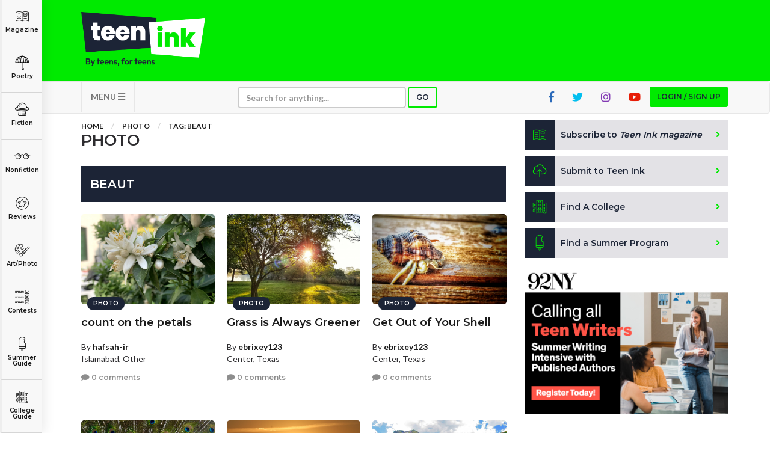

--- FILE ---
content_type: text/html; charset=utf-8
request_url: https://www.google.com/recaptcha/api2/aframe
body_size: -87
content:
<!DOCTYPE HTML><html><head><meta http-equiv="content-type" content="text/html; charset=UTF-8"></head><body><script nonce="jgK5sC876BOYoe_2t59HNQ">/** Anti-fraud and anti-abuse applications only. See google.com/recaptcha */ try{var clients={'sodar':'https://pagead2.googlesyndication.com/pagead/sodar?'};window.addEventListener("message",function(a){try{if(a.source===window.parent){var b=JSON.parse(a.data);var c=clients[b['id']];if(c){var d=document.createElement('img');d.src=c+b['params']+'&rc='+(localStorage.getItem("rc::a")?sessionStorage.getItem("rc::b"):"");window.document.body.appendChild(d);sessionStorage.setItem("rc::e",parseInt(sessionStorage.getItem("rc::e")||0)+1);localStorage.setItem("rc::h",'1768536462876');}}}catch(b){}});window.parent.postMessage("_grecaptcha_ready", "*");}catch(b){}</script></body></html>